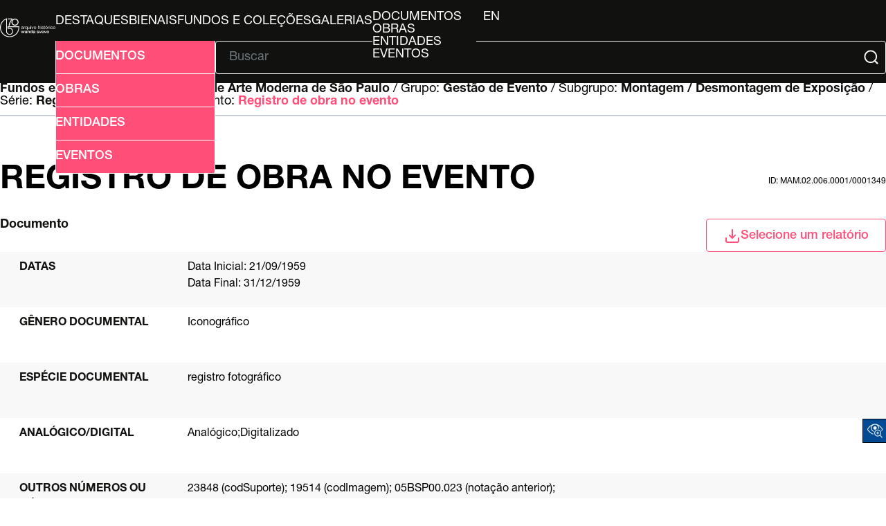

--- FILE ---
content_type: text/html; charset=UTF-8
request_url: http://arquivo.bienal.org.br/pawtucket/index.php/Detail/documento/108148
body_size: 25598
content:
<!DOCTYPE html>
<html lang="en">

<head>
	<meta charset="utf-8">
	<meta name="viewport" content="width=device-width, initial-scale=1.0, minimum-scale=1.0" />

	<script async src="https://www.googletagmanager.com/gtag/js?id=UA-22818412-4"></script>
	<script>
		window.dataLayer = window.dataLayer || [];

		function gtag() {
			dataLayer.push(arguments);
		}
		gtag('js', new Date());
		gtag('config', 'UA-22818412-4');
	</script>



	<!-- CSS Reset -->
	<link rel="stylesheet" type="text/css" href="/pawtucket/themes/bienal-layout-novo/assets/css/reset.css" />
	<!-- Global CSS -->
	<link rel="stylesheet" type="text/css" href="/pawtucket/themes/bienal-layout-novo/assets/css/global.css" />
	<!-- Header CSS -->
	<link rel="stylesheet" type="text/css" href="/pawtucket/themes/bienal-layout-novo/assets/css/header.css" />
	<!-- Footer CSS -->
	<link rel="stylesheet" type="text/css" href="/pawtucket/themes/bienal-layout-novo/assets/css/footer.css" />
	<!-- Accessibility CSS -->
	<link rel="stylesheet" type="text/css" href="/pawtucket/themes/bienal-layout-novo/assets/css/accessibility.css" />
	
	<!-- Accessibility -->
	<link rel="stylesheet" type="text/css" href="/pawtucket/themes/bienal-layout-novo/assets/pawtucket/css/jbility.css" />
	<!-- jQuery selectBox -->
	<link rel="stylesheet" type="text/css" href="/pawtucket/themes/bienal-layout-novo/assets/pawtucket/css/jquery.selectBox.css" />

	<!-- jQuery 2.2.2 -->
	<script type="application/javascript" src="/pawtucket/themes/bienal-layout-novo/assets/pawtucket/js/jquery-2.2.2.min.js"></script>
	<!-- jQuery-ui -->
	<script type="application/javascript" src="/pawtucket/themes/bienal-layout-novo/assets/pawtucket/js/jquery-ui.min.js"></script>

	<!-- Accessibility -->
	<script type="application/javascript" src="/pawtucket/themes/bienal-layout-novo/assets/pawtucket/js/jbility.js"></script>
	<!-- jQuery selectBox -->
	<script type="application/javascript" src="/pawtucket/themes/bienal-layout-novo/assets/pawtucket/js/jquery.selectBox.js"></script>

	<!-- JS das páginas do site -->
	<script defer type="application/javascript" src="/pawtucket/themes/bienal-layout-novo/assets/js/global.js"></script>

	<!-- meta/asset loader do theme default -->
	
	<title>
		Bienal - Arquivo Histórico Wanda Svevo: Documento: Registro de obra no evento [MAM.02.006.0001/0001349]	</title>

	<!-- <script type="text/javascript">
		jQuery(document).ready(function() {
			jQuery('#browse-menu').on('click mouseover mouseout mousemove mouseenter', function(e) {
				e.stopPropagation();
			});
		});
	</script> -->
		<!-- fim do meta/asset loader do theme default -->
</head>

<body>
	<!-- <div id="skipNavigation"><a href="#main">Skip to main content</a></div> -->
	<header>
		<div id="header-logo-div">
			<a id="header-logo-link" href="/pawtucket">
				<img
					id="header-logo-img"
					src="/pawtucket/themes/bienal-layout-novo/assets/svg/bienal-ahws_70-selo-branco.svg"
					alt="bienal logo" />
			</a>
		</div>
		<button id="hamburger-btn" onclick="toggleById('header-main', 'flex')"><svg xmlns="http://www.w3.org/2000/svg" viewBox="0 0 448 512">
				<path d="M0 96C0 78.3 14.3 64 32 64l384 0c17.7 0 32 14.3 32 32s-14.3 32-32 32L32 128C14.3 128 0 113.7 0 96zM0 256c0-17.7 14.3-32 32-32l384 0c17.7 0 32 14.3 32 32s-14.3 32-32 32L32 288c-17.7 0-32-14.3-32-32zM448 416c0 17.7-14.3 32-32 32L32 448c-17.7 0-32-14.3-32-32s14.3-32 32-32l384 0c17.7 0 32 14.3 32 32z" />
			</svg></button>
		<div id="header-main">
			<ul id="header-link-list" role="list" aria-label="Primary Navigation">

				<li><a href='/pawtucket/index.php/Gallery/Featured'>Destaques</a></li>
				<li><a href="/pawtucket/index.php/Gallery/getSetInfo/set_id/3303">Bienais</a></li>
				<li ><a href='/pawtucket/index.php/Detail/documento/1'>Fundos e Coleções</a></li>
				<li ><a href='/pawtucket/index.php/Gallery/Index'>Galerias</a></li>
				<li id="browse-popover-wrapper">
					<button id="browse-popover-btn" popovertarget="browse-popover-list">Explorar</button>
					<ul id="browse-popover-list" popover>
						<li><a href='/pawtucket/index.php/Browse/documentos'>Documentos</a></li>
						<li><a href='/pawtucket/index.php/Browse/obras'>Obras</a></li>
						<li><a href='/pawtucket/index.php/Browse/entidades'>Entidades</a></li>
						<li><a href='/pawtucket/index.php/Browse/eventos'>Eventos</a></li>
					</ul>
				</li>

				
				<li id="header-lang-desktop">
					<button popovertarget="lang-popover-div">pt</button>
					<div id="lang-popover-div" popover>
						<a href="/pawtucket/index.php/Detail/documento/108148/lang/en_US">en</a>
					</div>
				</li>
				<li id="header-lang-mobile"><a href="/pawtucket/index.php/Detail/documento/108148/lang/pt_BR">pt</a>&nbsp; &nbsp;|&nbsp; &nbsp;<a href="/pawtucket/index.php/Detail/documento/108148/lang/en_US">en</a></li>
			</ul>

			<div id="header-form">
				<button
					id="header-adv-search-btn"
					popovertarget="header-adv-search-popover">
					<img src="/pawtucket/themes/bienal-layout-novo/assets/svg/folder-search.svg" />
					Busca Avançada				</button>

				<div popover id="header-adv-search-popover">
					<ul>
						<li><a href='/pawtucket/index.php/Search/advanced/documentos'>Documentos</a></li>
						<li><a href='/pawtucket/index.php/Search/advanced/obras'>Obras</a></li>
						<li><a href='/pawtucket/index.php/Search/advanced/entidades'>Entidades</a></li>
						<li><a href='/pawtucket/index.php/Search/advanced/eventos'>Eventos</a></li>
					</ul>
				</div>

				<hr>

				<form id="header-search-form" role="search" action="/pawtucket/index.php/MultiSearch/Index" aria-label="Buscar">
					<input id="headerSearchInput" type="text" placeholder="Buscar" name="search" autocomplete="off" aria-label="Texto de busca" />
					<button id="headerSearchButton" type="submit" aria-label="Submit">
						<img src="/pawtucket/themes/bienal-layout-novo/assets/svg/magnifying-glass.svg" />
					</button>
				</form>

				<script type="text/javascript">
					$(document).ready(function() {
						$('#headerSearchButton').prop('disabled', true);
						$('#headerSearchInput').on('keyup', function() {
							$('#headerSearchButton').prop('disabled', this.value == "" ? true : false);
						})
					});
				</script>
			</div>
		</div>
	</header>

	<main role="main">

    
<div class="sec-header">
    <span id="hierarchy">
		<a href="/pawtucket/index.php/Detail/documento/1">Fundos e coleções / </a>
        
            Fundo: <a href="/pawtucket/index.php/Detail/documento/30">Museu de Arte Moderna de São Paulo</a>
        /
            Grupo: <a href="/pawtucket/index.php/Detail/documento/39">Gestão de Evento</a>
        /
            Subgrupo: <a href="/pawtucket/index.php/Detail/documento/45">Montagem / Desmontagem de Exposição</a>
        /
            Série: <a href="/pawtucket/index.php/Detail/documento/127">Registro fotográfico</a>
        /
            Documento: <a href="/pawtucket/index.php/Detail/documento/108148">Registro de obra no evento</a>
        
    </span>

    <script>
        const f_name = "documento";
        for (let a of document.getElementById("hierarchy").getElementsByTagName("a")) {
            let split_href = a.href.split("//");
            if (split_href.length == 3) {
                a.setAttribute("href", split_href[0] + "//" + split_href[1] + "/" + f_name + "/" + split_href[2]);
            }
        }
    </script>

    <hr />

    <div>
        <h1>Registro de obra no evento</h1>
        <label>id: MAM.02.006.0001/0001349</label>
    </div>

    <div>
        <span><b>Documento</b></span>

        <div class="select-div" id="Detail-select-wrapper">
            <button class="select-btn Detail" onclick="toggleById('select-popover', 'block', 9000)">
                <img src="/pawtucket/themes/bienal-layout-novo/assets/svg/download.svg" />Selecione um relatório            </button>

            <div class="select-popover" id="select-popover">
                <ul>
                    <li><a target="_blank" href="/pawtucket/index.php/Detail/documento/108148/view/pdf/download/1/export_format/_pdf_ca_objects_summary">Ficha do documento</a></li>                </ul>
            </div>
        </div>
    </div>
</div>

<div class="wrapper">
    <div class="summary-sheet">
        <div class="summary-sheet-attributes">

            <!-- campos específicos de obra -->

            

            

            

            

            

            

            
            <!-- fim obra -->

            
                        <div class="summary-sheet-attribute">
                            <div class="summary-sheet-attribute-label">Datas</div>
                            <div class="summary-sheet-attribute-value">
                                Data Inicial: 21/09/1959<br>Data Final: 31/12/1959
                            </div>                            
                        </div>
                        

            
                        <div class="summary-sheet-attribute">
                            <div class="summary-sheet-attribute-label">Gênero documental</div>
                            <div class="summary-sheet-attribute-value">Iconográfico</div>
                        </div>
                        

            
                        <div class="summary-sheet-attribute">
                            <div class="summary-sheet-attribute-label">Espécie documental</div>
                            <div class="summary-sheet-attribute-value">registro fotográfico</div>
                        </div>
                        

            
                        <div class="summary-sheet-attribute">
                            <div class="summary-sheet-attribute-label">Analógico/digital</div>
                            <div class="summary-sheet-attribute-value">Analógico;Digitalizado</div>
                        </div>
                        

            <!-- Acrescentado por Fred, 20/4/2023 -->
            <!-- Alterado por Fred, 27/7/2023 -->

            
            

            

            

            
                        <div class="summary-sheet-attribute">
                            <div class="summary-sheet-attribute-label">Outros números ou códigos de identificação</div>
                            <div class="summary-sheet-attribute-value">23848 (codSuporte); 19514 (codImagem); 05BSP00.023 (notação anterior);</div>
                        </div>
                        

            
                        <div class="summary-sheet-attribute">
                            <div class="summary-sheet-attribute-label">Outros números ou códigos de identificação</div>
                            <div class="summary-sheet-attribute-value">Filme</div>
                        </div>
                        

            
                        <div class="summary-sheet-attribute">
                            <div class="summary-sheet-attribute-label">Técnica</div>
                            <div class="summary-sheet-attribute-value">Fotografia</div>
                        </div>
                        

            
                        <div class="summary-sheet-attribute">
                            <div class="summary-sheet-attribute-label">Dimensão</div>
                            
                            <div class="summary-sheet-attribute-value">
                            
                            	
                                <div class="summary-sheet-subattribute">
                                    <span>Tipo de material mensurado:</span>
                                    <span>fotografia</span>
                                </div>
                                
                                
                                
                                <div class="summary-sheet-subattribute">
                                    <span>Tipo de dimensão:</span>
                                    <span>altura</span>
                                </div>
                                
                                
                                
                                <div class="summary-sheet-subattribute">
                                    <span>Valor da dimensão:</span>
                                    <span>6 cm</span>
                                </div>
                                
                                
                            </div>
                             
                            <div class="summary-sheet-attribute-value">
                            
                            	
                                <div class="summary-sheet-subattribute">
                                    <span>Tipo de material mensurado:</span>
                                    <span>fotografia</span>
                                </div>
                                
                                
                                
                                <div class="summary-sheet-subattribute">
                                    <span>Tipo de dimensão:</span>
                                    <span>largura</span>
                                </div>
                                
                                
                                
                                <div class="summary-sheet-subattribute">
                                    <span>Valor da dimensão:</span>
                                    <span>6 cm</span>
                                </div>
                                
                                
                            </div>
                            
                        </div>
                        

            
                        <div class="summary-sheet-attribute">
                            <div class="summary-sheet-attribute-label">Código de localização</div>
                            <div class="summary-sheet-attribute-value">17-00001-00020</div>
                        </div>
                        

            
                        <div class="summary-sheet-attribute">
                            <div class="summary-sheet-attribute-label">Nota de Localização</div>
                            <div class="summary-sheet-attribute-value">S03/FR01/P03/17-01</div>
                        </div>
                        

                            <div class="summary-sheet-attribute">
                    <div class="summary-sheet-attribute-label">Entidades relacionadas (contexto de produção)</div>
                    <div class="summary-sheet-attribute-value">
                        <b><a href="/pawtucket/index.php/Detail/entidade/49902">Athayde de Barros</a></b>: Autor                    </div>
                </div>
            
                            <div class="summary-sheet-attribute">
                    <div class="summary-sheet-attribute-label">Local de produção</div>
                    <div class="summary-sheet-attribute-value">
                        Brasil -> São Paulo -> São Paulo                    </div>
                </div>
            
            

            

            

            

            

            

            
                        <div class="summary-sheet-attribute">
                            <div class="summary-sheet-attribute-label">Evento relacionado (contexto de produção documental)</div>
                            <div class="summary-sheet-attribute-value">
                                <a href="/pawtucket/index.php/Detail/evento/1100">Eventos -> 05 Bienal de São Paulo -> Sala Geral</a>
                            </div>
                        </div>
                        

            
                        <div class="summary-sheet-attribute">
                            <div class="summary-sheet-attribute-label">Representação nacional</div>
                            <div class="summary-sheet-attribute-value">
							
								Brasil
							
							</div>
                        </div>
                        

            

            

            
                        <div class="summary-sheet-attribute">
                            <div class="summary-sheet-attribute-label">Number of Existing Document Units)</div>
                            <div class="summary-sheet-attribute-value">1</div>
                        </div>
                        

            

            

            
                        <div class="summary-sheet-attribute">
                            <div class="summary-sheet-attribute-label">Vocabulário controlado relacionado</div>
                            <div class="summary-sheet-attribute-value">
                                Registro de obra no Evento
                            </div>
                        </div>
                        

            
                        <div class="summary-sheet-attribute">
                            <div class="summary-sheet-attribute-label">Entidades relacionadas</div>
                            <div class="summary-sheet-attribute-value">
                                <a href="/pawtucket/index.php/Detail/entidade/6757"><b>Isabel Pons</b></a>
                            </div>
                        </div>
                        

            
                        <div class="summary-sheet-attribute">
                            <div class="summary-sheet-attribute-label">Obras relacionadas</div>
                            <div class="summary-sheet-attribute-value"><a href="/pawtucket/index.php/Detail/documento/58449"><b>Bossa 2</b></a></div>
                        </div>
                        

            

            

            

            

            

            
                        <div class="summary-sheet-attribute">
                            <div class="summary-sheet-attribute-label">Cromia</div>
                            <div class="summary-sheet-attribute-value">PB</div>
                        </div>
                        

            
                        <div class="summary-sheet-attribute">
                            <div class="summary-sheet-attribute-label">Polaridade</div>
                            <div class="summary-sheet-attribute-value">Negativo</div>
                        </div>
                        

            

            

            

            

            

            
                        <div class="summary-sheet-attribute">
                            <div class="summary-sheet-attribute-label">Acesso Físico</div>
                            <div class="summary-sheet-attribute-value">Congelado</div>
                        </div>
                        

            <!-- Acrescentado por Fred, 17/4/2021 -->
            

        </div>

    </div>
    <!-- FIM div descrição -->

    <!-- Vamos montar aqui a seção do representante digital -->

    
    <!-- Fim da seção do representante digital -->

    
    <!-- ESPAÇO ONDE O BLOCO DE SQL FICAVA -->

    


</div> <!-- FECHA WRAPPER -->

<div id="caMediaPanel">
    <div id="caMediaPanelContentArea"></div>
</div>



<script type="text/javascript">
    var caMediaPanel;
    current_resource_location_id = '';
    jQuery(document).ready(function() {
            });
</script>

<div class="sec-footer">
    <ul class="sec-footer-social-list">
        <li>
            Compartilhar        </li>
        <li>
            <a href="#" onclick="window.open('https://www.facebook.com/sharer/sharer.php?u='+encodeURIComponent(location.href),'facebook-share-dialog','width=626,height=436');return false;"><img src="/pawtucket/themes/bienal-layout-novo/assets/svg/facebook.svg" alt="logo facebook" /></a>
        </li>
        <li>
            <a href="#" onclick="window.open('https://twitter.com/intent/tweet?original_referer=' + encodeURIComponent(location.href) + '&amp;tw_p=tweetbutton&amp;url=' + encodeURIComponent(location.href),'twitter-share-dialog','width=626,height=436');return false;"><img src="/pawtucket/themes/bienal-layout-novo/assets/svg/x-twitter.svg" alt="logo twitter" /></a>
        </li>
        <li>
            <a href="#" onclick="window.open('https://wa.me/?text=' + encodeURIComponent(location.href),'whatsapp-share-dialog','width=626,height=436');return false;"><img src="/pawtucket/themes/bienal-layout-novo/assets/svg/whatsapp.svg" alt="logo whatsapp" /></a>
        </li>
    </ul>
</div></main>


<!-- Accessibility -->
<div class="acess-container">
	<div id="jbbutton" class="balloon" title="Acessibilidade"><span class="balloontext">Acessibilidade</span>
		<img src="/pawtucket/themes/bienal-layout-novo/assets/pawtucket/graphics/jbility/accessibility.png">
	</div>
	<div id="acess-icons">

		<div class="acess-icon balloon"><span class="balloontext">Contraste</span>
			<img id="contrast" src="/pawtucket/themes/bienal-layout-novo/assets/pawtucket/graphics/jbility/contraste42.png" />
		</div>


		<div class="acess-icon balloon"><span class="balloontext">Diminuir Fonte</span>
			<img id="decreaseFont" src="/pawtucket/themes/bienal-layout-novo/assets/pawtucket/graphics/jbility/fontsme42.png" />
		</div>

		<div class="acess-icon balloon"><span class="balloontext">Tamanho normal</span>
			<img id="normalSizeFont" src="/pawtucket/themes/bienal-layout-novo/assets/pawtucket/graphics/jbility/fontsno42.png" />
		</div>

		<div class="acess-icon balloon"><span class="balloontext">Aumentar Fonte</span>
			<img id="increaseFont" src="/pawtucket/themes/bienal-layout-novo/assets/pawtucket/graphics/jbility/fontsma42.png" />
		</div>
	</div>
</div>
<!-- HandTalk -->
<script type="application/javascript" src="https://plugin.handtalk.me/web/latest/handtalk.min.js"></script>
<script>
	if (typeof(HT) != "undefined") {
		var ht = new HT({
			token: "1ac1a32959126e7c2aaf00ed89ce3f0b"
		});
	}
</script>

<footer>
	<div id="footer-logo-grid">
		<a id="footer-logo-bienal-link" href="/pawtucket/Front/Index">
			<img id="footer-logo-bienal" src="/pawtucket/themes/bienal-layout-novo/assets/svg/logo.svg" />
		</a>
		<div id="footer-logo-social">
			<ul id="footer-logo-list">
				<li>
					<a href="https://www.instagram.com/bienalsaopaulo/"><img
							class="footer-logo"
							src="/pawtucket/themes/bienal-layout-novo/assets/svg/instagram.svg"
							alt="instagram logo" /></a>
				</li>
				<li>
					<a href="https://www.facebook.com/bienalsaopaulo/"><img
							class="footer-logo"
							src="/pawtucket/themes/bienal-layout-novo/assets/svg/facebook.svg"
							alt="facebook logo" /></a>
				</li>
				<li>
					<a href="https://www.tiktok.com/@bienalsaopaulo/"><img
							class="footer-logo"
							src="/pawtucket/themes/bienal-layout-novo/assets/svg/tiktok.svg"
							alt="tiktok logo" /></a>
				</li>
				<li>
					<a href="https://twitter.com/bienalsaopaulo/"><img
							class="footer-logo"
							src="/pawtucket/themes/bienal-layout-novo/assets/svg/x-twitter.svg"
							alt="twitter logo" /></a>
				</li>
				<li>
					<a href="https://www.youtube.com/bienalsp/"><img
							class="footer-logo-youtube"
							src="/pawtucket/themes/bienal-layout-novo/assets/svg/youtube.svg"
							alt="youtube logo" /></a>
				</li>
			</ul>
		</div>
	</div>
	<hr />
	<div id="footer-main">
		<ul id="footer-main-list">
			<li><a href="https://bienal.org.br/arquivo-historico/">Arquivo Histórico</a></li>
			<li><a href="http://imgs.fbsp.org.br/files/9e0c1e29a14eb6a3997d316d00024c80.pdf">Guia de Acervo</a></li>
			<li><a href="https://docs.google.com/forms/d/e/1FAIpQLSctY9IPhFyIncXi_EhfkWTS4tdBv-a31Ri5o-0c4pyfnnKjWw/viewform?authuser=2">Solicitações de Pesquisas</a></li>
			<li><a href="http://imgs.fbsp.org.br/files/1b0e14ffc5e6a45bde3149797252b8e5.pdf">Plano de Classificação</a></li>
		</ul>
		<div id="footer-disclaimer">
			<img id="footer-bloco-logos" src="/pawtucket/themes/bienal-layout-novo/assets/img/bienal-bloco_marcas-arquivo-2025-PT.png"
				alt="logo bienal" />
			<div id="footer-disclaimer-logos">
				<img
					src="/pawtucket/themes/bienal-layout-novo/assets/img/proac.png"
					alt="logo bienal" />
				<img
					src="/pawtucket/themes/bienal-layout-novo/assets/svg/bienal-texto.svg"
					alt="logo Proac, logo São Paulo" />
				<img
					src="/pawtucket/themes/bienal-layout-novo/assets/img/sp-cultura.png"
					alt="logo Proac, logo São Paulo" />
				<img
					src="/pawtucket/themes/bienal-layout-novo/assets/img/cultsp.png"
					alt="logo Proac, logo São Paulo" />
				<img
					src="/pawtucket/themes/bienal-layout-novo/assets/img/secretaria-sp.png"
					alt="logo Proac, logo São Paulo" />
			</div>
		</div>
		<div id="footer-info">
			<div>
				<p>
<!--					-->					O banco de dados do AHWS contou com recursos do ProAC e do PROMAC e está em constante desenvolvimento.
				</p>
				<h4>Arquivo Histórico Wanda Svevo</h4>
				<p>
					Parque Ibirapuera – Portão 3 Pavilhão Ciccillo Matarazzo - 2º
					Andar<br />
					CEP 04094-000 - São Paulo / SP
				</p>
			</div>
			<div>
				<h4>Contato</h4>
				<p>
					+55 11 5576 7635<br />
					<a href="mailto:arquivo.historico@bienal.org.br">arquivo.historico@bienal.org.br</a>
				</p>
			</div>
		</div>
	</div>
</footer>
</body>
</body>

</html>
